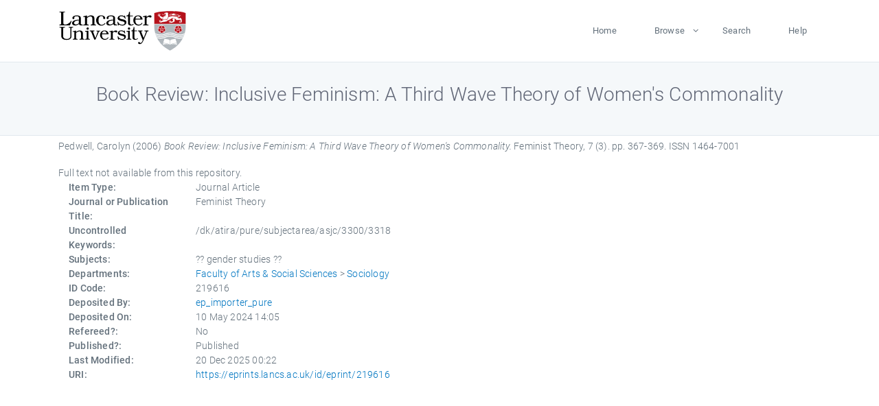

--- FILE ---
content_type: text/html; charset=utf-8
request_url: https://eprints.lancs.ac.uk/id/eprint/219616/?template=browse
body_size: 4335
content:
<!DOCTYPE html>
<html xmlns="http://www.w3.org/1999/xhtml" lang="en">
  <head>
    <meta charset="utf-8" />
    <title> Book Review: Inclusive Feminism: A Third Wave Theory of Women's Commonality  - Lancaster EPrints</title>
    
    
    
    <!-- Google Tag Manager -->
<!--
    <script>(function(w,d,s,l,i){w[l]=w[l]||[];w[l].push({'gtm.start':
    new Date().getTime(),event:'gtm.js'});var f=d.getElementsByTagName(s)[0],
    j=d.createElement(s),dl=l!='dataLayer'?'&amp;l='+l:'';j.async=true;j.src=
    'https://www.googletagmanager.com/gtm.js?id='+i+dl;f.parentNode.insertBefore(j,f);
    })(window,document,'script','dataLayer','GTM-MDLDXCK7');</script>
-->
    <!-- End Google Tag Manager -->
  
    <meta charset="utf-8" />
    <meta name="viewport" content="width=device-width, initial-scale=1, shrink-to-fit=no" />
    <meta name="description" content="" />
    <meta name="author" content="" />
    <link rel="icon" href="/img/basic/favicon.ico" type="image/x-icon" />
    <style>
      .loader {
          position: fixed;
          left: 0;
          top: 0;
          width: 100%;
          height: 100%;
          background-color: #F5F8FA;
          z-index: 9998;
          text-align: center;
      }

      .plane-container {
          position: absolute;
          top: 50%;
          left: 50%;
      }
    </style>
  
    <meta content="219616" name="eprints.eprintid" />
<meta name="eprints.rev_number" content="11" />
<meta content="archive" name="eprints.eprint_status" />
<meta name="eprints.userid" content="13568" />
<meta content="pure" name="eprints.source" />
<meta name="eprints.dir" content="disk0/00/21/96/16" />
<meta name="eprints.datestamp" content="2024-05-10 14:05:07" />
<meta content="2025-12-20 00:22:49" name="eprints.lastmod" />
<meta content="2024-05-10 13:30:05" name="eprints.status_changed" />
<meta name="eprints.type" content="article" />
<meta content="show" name="eprints.metadata_visibility" />
<meta content="Pedwell, Carolyn" name="eprints.creators_name" />
<meta name="eprints.title" content="Book Review: Inclusive Feminism: A Third Wave Theory of Women's Commonality" />
<meta name="eprints.ispublished" content="pub" />
<meta name="eprints.subjects" content="gender studies" />
<meta content="socio" name="eprints.divisions" />
<meta name="eprints.keywords" content="/dk/atira/pure/subjectarea/asjc/3300/3318" />
<meta name="eprints.date" content="2006-12-01" />
<meta content="published" name="eprints.date_type" />
<meta name="eprints.full_text_status" content="none" />
<meta name="eprints.publication" content="Feminist Theory" />
<meta content="7" name="eprints.volume" />
<meta content="3" name="eprints.number" />
<meta name="eprints.pagerange" content="367-369" />
<meta content="FALSE" name="eprints.refereed" />
<meta name="eprints.issn" content="1464-7001" />
<meta name="eprints.hoa_compliant" content="305" />
<meta name="eprints.hoa_date_pub" content="2006-12-01" />
<meta name="eprints.hoa_exclude" content="FALSE" />
<meta name="eprints.citation" content="  Pedwell, Carolyn  (2006) Book Review: Inclusive Feminism: A Third Wave Theory of Women's Commonality.  Feminist Theory, 7 (3).  pp. 367-369.  ISSN 1464-7001     " />
<link rel="schema.DC" href="http://purl.org/DC/elements/1.0/" />
<meta name="DC.relation" content="https://eprints.lancs.ac.uk/id/eprint/219616/" />
<meta content="Book Review: Inclusive Feminism: A Third Wave Theory of Women's Commonality" name="DC.title" />
<meta name="DC.creator" content="Pedwell, Carolyn" />
<meta name="DC.date" content="2006-12-01" />
<meta content="Journal Article" name="DC.type" />
<meta name="DC.type" content="NonPeerReviewed" />
<meta content="  Pedwell, Carolyn  (2006) Book Review: Inclusive Feminism: A Third Wave Theory of Women's Commonality.  Feminist Theory, 7 (3).  pp. 367-369.  ISSN 1464-7001     " name="DC.identifier" />
<link href="https://eprints.lancs.ac.uk/id/eprint/219616/" rel="canonical" />
<link href="https://eprints.lancs.ac.uk/cgi/export/eprint/219616/COinS/lep-eprint-219616.txt" rel="alternate" type="text/plain; charset=utf-8" title="OpenURL ContextObject in Span" />
<link rel="alternate" type="application/json; charset=utf-8" title="JSON" href="https://eprints.lancs.ac.uk/cgi/export/eprint/219616/JSON/lep-eprint-219616.js" />
<link title="Dublin Core" type="text/plain; charset=utf-8" rel="alternate" href="https://eprints.lancs.ac.uk/cgi/export/eprint/219616/DC/lep-eprint-219616.txt" />
<link href="https://eprints.lancs.ac.uk/cgi/export/eprint/219616/BibTeX/lep-eprint-219616.bib" title="BibTeX" type="text/plain; charset=utf-8" rel="alternate" />
<link title="HTML Citation" type="text/html; charset=utf-8" rel="alternate" href="https://eprints.lancs.ac.uk/cgi/export/eprint/219616/HTML/lep-eprint-219616.html" />
<link href="https://eprints.lancs.ac.uk/cgi/export/eprint/219616/Simple/lep-eprint-219616.txt" title="Simple Metadata" type="text/plain; charset=utf-8" rel="alternate" />
<link title="RIOXX2 XML" type="text/xml; charset=utf-8" rel="alternate" href="https://eprints.lancs.ac.uk/cgi/export/eprint/219616/RIOXX2/lep-eprint-219616.xml" />
<link href="https://eprints.lancs.ac.uk/cgi/export/eprint/219616/METS/lep-eprint-219616.xml" title="METS" type="text/xml; charset=utf-8" rel="alternate" />
<link title="ASCII Citation" type="text/plain; charset=utf-8" rel="alternate" href="https://eprints.lancs.ac.uk/cgi/export/eprint/219616/Text/lep-eprint-219616.txt" />
<link href="https://eprints.lancs.ac.uk/cgi/export/eprint/219616/RDFN3/lep-eprint-219616.n3" rel="alternate" type="text/n3" title="RDF+N3" />
<link href="https://eprints.lancs.ac.uk/cgi/export/eprint/219616/Refer/lep-eprint-219616.refer" title="Refer" type="text/plain" rel="alternate" />
<link href="https://eprints.lancs.ac.uk/cgi/export/eprint/219616/Atom/lep-eprint-219616.xml" rel="alternate" type="application/atom+xml;charset=utf-8" title="Atom" />
<link href="https://eprints.lancs.ac.uk/cgi/export/eprint/219616/RDFXML/lep-eprint-219616.rdf" title="RDF+XML" type="application/rdf+xml" rel="alternate" />
<link title="MPEG-21 DIDL" type="text/xml; charset=utf-8" rel="alternate" href="https://eprints.lancs.ac.uk/cgi/export/eprint/219616/DIDL/lep-eprint-219616.xml" />
<link href="https://eprints.lancs.ac.uk/cgi/export/eprint/219616/XML/lep-eprint-219616.xml" title="EP3 XML" type="application/vnd.eprints.data+xml; charset=utf-8" rel="alternate" />
<link title="Multiline CSV" type="text/csv; charset=utf-8" rel="alternate" href="https://eprints.lancs.ac.uk/cgi/export/eprint/219616/CSV/lep-eprint-219616.csv" />
<link href="https://eprints.lancs.ac.uk/cgi/export/eprint/219616/ContextObject/lep-eprint-219616.xml" title="OpenURL ContextObject" type="text/xml; charset=utf-8" rel="alternate" />
<link rel="alternate" type="text/plain" title="RDF+N-Triples" href="https://eprints.lancs.ac.uk/cgi/export/eprint/219616/RDFNT/lep-eprint-219616.nt" />
<link href="https://eprints.lancs.ac.uk/cgi/export/eprint/219616/EndNote/lep-eprint-219616.enw" rel="alternate" type="text/plain; charset=utf-8" title="EndNote" />
<link rel="alternate" type="text/xml; charset=utf-8" title="MODS" href="https://eprints.lancs.ac.uk/cgi/export/eprint/219616/MODS/lep-eprint-219616.xml" />
<link title="Reference Manager" type="text/plain" rel="alternate" href="https://eprints.lancs.ac.uk/cgi/export/eprint/219616/RIS/lep-eprint-219616.ris" />
<link rel="Top" href="https://eprints.lancs.ac.uk/" />
    <link rel="Sword" href="https://eprints.lancs.ac.uk/sword-app/servicedocument" />
    <link rel="SwordDeposit" href="https://eprints.lancs.ac.uk/id/contents" />
    <link rel="Search" type="text/html" href="https://eprints.lancs.ac.uk/cgi/search" />
    <link title="Lancaster EPrints" rel="Search" type="application/opensearchdescription+xml" href="https://eprints.lancs.ac.uk/cgi/opensearchdescription" />
    <script src="https://www.google.com/jsapi" type="text/javascript">
//padder
</script><script type="text/javascript">
// <![CDATA[
google.load("visualization", "1", {packages:["corechart", "geochart"]});
// ]]></script><script type="text/javascript">
// <![CDATA[
var eprints_http_root = "https://eprints.lancs.ac.uk";
var eprints_http_cgiroot = "https://eprints.lancs.ac.uk/cgi";
var eprints_oai_archive_id = "eprints.lancs.ac.uk";
var eprints_logged_in = false;
var eprints_logged_in_userid = 0;
var eprints_logged_in_username = "";
var eprints_logged_in_usertype = "";
// ]]></script>
    <style type="text/css">.ep_logged_in { display: none }</style>
    <link rel="stylesheet" type="text/css" href="/style/auto-3.4.5.css" />
    <script src="/javascript/auto-3.4.5.js" type="text/javascript">
//padder
</script>
    <link rel="stylesheet" type="text/css" href="/style/app.css" />
    <!--[if lte IE 6]>
        <link rel="stylesheet" type="text/css" href="/style/ie6.css" />
   <![endif]-->
    <meta name="Generator" content="EPrints 3.4.5" />
    <meta content="text/html; charset=UTF-8" http-equiv="Content-Type" />
    <meta content="en" http-equiv="Content-Language" />
    
    
    <script src="/js/app.js">// <!-- No script --></script>
  
  </head>
  <body>
    
      
    <!-- Google Tag Manager (noscript) -->
<!--
    <noscript><iframe src="https://www.googletagmanager.com/ns.html?id=GTM-MDLDXCK7"
	height="0" width="0" style="display:none;visibility:hidden"></iframe></noscript>
-->
    <!-- End Google Tag Manager (noscript) -->
  
      <!-- Pre loader -->
      <div id="loader" class="loader" role="region" aria-label="Page loading">
          <div class="plane-container">
              <div class="l-s-2 blink">LOADING</div>
          </div>
      </div>     
  
    <div id="app" class="paper-loading">

      

      
  <!--    <epc:pin ref="pagetop"/> -->
      
      <div class="invisible-links" role="navigation">
          <a href="#main_content">Skip to main content</a>
      </div>
  
      <nav class="mainnav navbar navbar-default justify-content-between">
          <div class="container relative">
              <a class="offcanvas dl-trigger paper-nav-toggle" data-toggle="offcanvas" aria-expanded="false" aria-label="Toggle navigation">
                  <i></i>
              </a>
              <a class="navbar-brand" href="https://www.lancaster.ac.uk">
                  <div class="logo"><div class="logo-wrapper">
                      <img class="d-inline-block align-top" style="height: 60px;" alt="Lancaster University homepage" src="https://www.lancaster.ac.uk/media/wdp/style-assets/images/logos/lu-logo.svg" />
                  </div></div>
              </a>
              <div class="paper_menu">
                  <div id="dl-menu" class="xv-menuwrapper responsive-menu">
                      <ul class="dl-menu align-items-center">
                          <li><a href="http://eprints.lancs.ac.uk">Home</a></li>
                          <li class="parent"><a href="#">Browse</a>
                              <ul class="lg-submenu">
                                  <li><a href="http://eprints.lancs.ac.uk/view/year/">By Year</a></li>
                                  <li><a href="http://eprints.lancs.ac.uk/view/subjects/">By Subject</a></li>
                                  <li><a href="http://eprints.lancs.ac.uk/view/divisions/">By Department</a></li>
                                  <!-- <li><a href="#project">By Project</a></li> -->
                              </ul>
                          </li>
                          <li><a href="https://eprints.lancs.ac.uk/cgi/search/advanced">Search</a></li>
                          <li><a href="http://eprints.lancs.ac.uk/help">Help</a></li>
                      </ul>
                  </div>
              </div>
          </div>
      </nav>
  

      <main class="page" id="main_content">
        <div class="search-section">
          <div class="container">
            <h1> Book Review: Inclusive Feminism: A Third Wave Theory of Women's Commonality </h1>
          </div>
        </div>
        <div class="container">
          <div class="ep_summary_content"><div class="ep_summary_content_top"></div><div class="ep_summary_content_left"></div><div class="ep_summary_content_right"></div><div class="ep_summary_content_main">

  <p style="margin-bottom: 1em">
    


    <span class="person_name">Pedwell, Carolyn</span>
  

(2006)

<em>Book Review: Inclusive Feminism: A Third Wave Theory of Women's Commonality.</em>


    Feminist Theory, 7 (3).
     pp. 367-369.
     ISSN 1464-7001
  


  



  </p>

  

  

    
      Full text not available from this repository.
      
    
  
    

  

  

  

  <div class="container">
    <div class="row">
      <div class="col-2 field-label" id="label-type">Item Type:</div>
      <div class="col-10 field-value" aria-labelledby="label-type">
        Journal Article
        
        
        
      </div>
    </div>
    
    
      
        <div class="row">
          <div class="col-2 field-label" id="label-publication">Journal or Publication Title:</div>
          <div class="col-10 field-value" aria-labelledby="label-publication">Feminist Theory</div>
        </div>
      
    
      
    
      
    
      
        <div class="row">
          <div class="col-2 field-label" id="label-keywords">Uncontrolled Keywords:</div>
          <div class="col-10 field-value" aria-labelledby="label-keywords">/dk/atira/pure/subjectarea/asjc/3300/3318</div>
        </div>
      
    
      
        <div class="row">
          <div class="col-2 field-label" id="label-subjects">Subjects:</div>
          <div class="col-10 field-value" aria-labelledby="label-subjects">?? gender studies ??</div>
        </div>
      
    
      
        <div class="row">
          <div class="col-2 field-label" id="label-divisions">Departments:</div>
          <div class="col-10 field-value" aria-labelledby="label-divisions"><a href="https://eprints.lancs.ac.uk/view/divisions/fass/">Faculty of Arts &amp; Social Sciences</a> &gt; <a href="https://eprints.lancs.ac.uk/view/divisions/socio/">Sociology</a></div>
        </div>
      
    
      
        <div class="row">
          <div class="col-2 field-label" id="label-eprintid">ID Code:</div>
          <div class="col-10 field-value" aria-labelledby="label-eprintid">219616</div>
        </div>
      
    
      
    
      
        <div class="row">
          <div class="col-2 field-label" id="label-userid">Deposited By:</div>
          <div class="col-10 field-value" aria-labelledby="label-userid">

<a href="https://eprints.lancs.ac.uk/cgi/users/home?screen=User::View&amp;userid=13568"><span class="ep_name_citation"><span class="person_name">ep_importer_pure</span></span></a>

</div>
        </div>
      
    
      
        <div class="row">
          <div class="col-2 field-label" id="label-datestamp">Deposited On:</div>
          <div class="col-10 field-value" aria-labelledby="label-datestamp">10 May 2024 14:05</div>
        </div>
      
    
      
        <div class="row">
          <div class="col-2 field-label" id="label-refereed">Refereed?:</div>
          <div class="col-10 field-value" aria-labelledby="label-refereed">No</div>
        </div>
      
    
      
        <div class="row">
          <div class="col-2 field-label" id="label-ispublished">Published?:</div>
          <div class="col-10 field-value" aria-labelledby="label-ispublished">Published</div>
        </div>
      
    
      
        <div class="row">
          <div class="col-2 field-label" id="label-lastmod">Last Modified:</div>
          <div class="col-10 field-value" aria-labelledby="label-lastmod">20 Dec 2025 00:22</div>
        </div>
      
    
    <div class="row">
      <div class="col-2 field-label" id="label-uri">URI:</div>
      <div class="col-10 field-value" aria-labelledby="label-uri"><a href="https://eprints.lancs.ac.uk/id/eprint/219616">https://eprints.lancs.ac.uk/id/eprint/219616</a></div>
    </div>
  </div>

  
  

<!--
  <epc:if test="!$flags{preview}">
    <epc:phrase ref="summary_page:actions"/>
    <div class="container ep_summary_page_actions">
    <epc:foreach expr="action_list('eprint_summary_page_actions',$item)" iterator="action">
      <div class="row">
        <div class="col-2"><epc:print expr="$action.action_icon()" /></div>
        <div class="col-10"><epc:print expr="$action.action_title()" /></div>
      </div>
    </epc:foreach>
    </div>
  </epc:if>
-->

</div><div class="ep_summary_content_bottom"></div><div class="ep_summary_content_after"></div></div>
        </div>
      </main>

      
      <footer>
          <div class="container">
              <div class="row" style="justify-content: space-between;">
                  <div class=" col-lg-4 col-xl-6 col-12 responsive-phone footer-library"><a href="https://www.lancaster.ac.uk/library" class="">
                      <div class="logo"><div class="logo-wrapper">
                          <img src="https://www.lancaster.ac.uk/media/wdp/style-assets/images/library/library-logo.svg" style="height: 60px" alt="Lancaster University Library homepage" />
                          <span class="circle"></span>
                      </div></div>
                  </a>
                  </div>
                  <div class="col-xl-3 responsive-phone">
                      <div class="h6">Links</div>
                      <ul class="footer-links">
                          <li><a href="https://www.eprints.org/uk/index.php/eprints-software/">EPrints</a></li>
                          <li><a href="http://eprints.lancs.ac.uk/help">FAQ</a></li>
                          <li><a href="https://www.lancaster.ac.uk/privacy/">Privacy Policy</a></li>
                      </ul>
                  </div>
                  <div class="col-6 col-md-12 col-12 col-xl-3 responsive-phone">
                      <div class="h6">Connect via Social Media</div>
                      <ul class="social">
                          <li class="facebook"><a href="https://en-gb.facebook.com/LancasterUniversityLibrary/" aria-label="Facebook"><span class="icon icon-facebook"></span></a>
                          </li>
                          <li class="twitter"><a href="https://twitter.com/LancasterUniLib" aria-label="Twitter"><span class="icon icon-twitter"></span></a>
                          </li>
                      </ul>
                      <div class="copyrights">
                          <p>© 2020 Lancaster University Library</p>
                      </div>
                  </div>
              </div>
          </div>
      </footer>
  

    </div>
  </body>
</html>